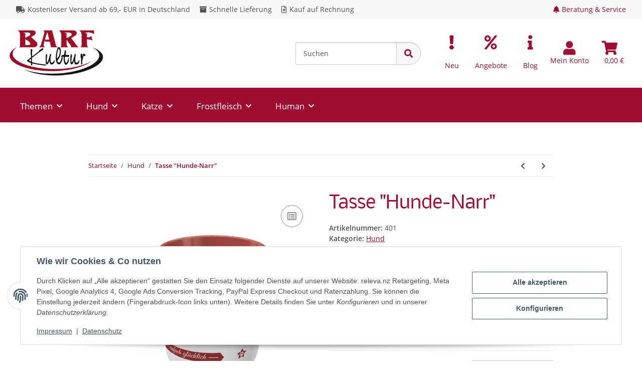

--- FILE ---
content_type: text/css
request_url: https://www.barf-kultur.de/templates/NOVAChild/themes/my-nova/custom.css?v=5.3.5
body_size: 8598
content:
/*@import url('https://fonts.googleapis.com/css2?family=Galdeano&family=Nobile:wght@400;500;700&family=Rosario:wght@400;600;700&display=swap');*/
/*font-family: 'Galdeano', sans-serif;
font-family: 'Nobile', sans-serif;
font-family: 'Rosario', sans-serif;*/

:root {
    --primary: #9f0e32;
    --secondary: #525252;
}

@font-face {
    font-family: 'Nobile';
    src: url('fonts/Nobile-Italic.woff2') format('woff2'),
    url('fonts/Nobile-Italic.woff') format('woff');
    font-weight: normal;
    font-style: italic;
    font-display: swap;
}

@font-face {
    font-family: 'Rosario';
    src: url('fonts/Rosario-MediumItalic.woff2') format('woff2'),
    url('fonts/Rosario-MediumItalic.woff') format('woff');
    font-weight: 500;
    font-style: italic;
    font-display: swap;
}

@font-face {
    font-family: 'Nobile';
    src: url('fonts/Nobile-Regular.woff2') format('woff2'),
    url('fonts/Nobile-Regular.woff') format('woff');
    font-weight: normal;
    font-style: normal;
    font-display: swap;
}

@font-face {
    font-family: 'Nobile';
    src: url('fonts/Nobile-MediumItalic.woff2') format('woff2'),
    url('fonts/Nobile-MediumItalic.woff') format('woff');
    font-weight: 500;
    font-style: italic;
    font-display: swap;
}

@font-face {
    font-family: 'Rosario';
    src: url('fonts/Rosario-LightItalic.woff2') format('woff2'),
    url('fonts/Rosario-LightItalic.woff') format('woff');
    font-weight: 300;
    font-style: italic;
    font-display: swap;
}

@font-face {
    font-family: 'Rosario';
    src: url('fonts/Rosario-SemiBold.woff2') format('woff2'),
    url('fonts/Rosario-SemiBold.woff') format('woff');
    font-weight: 600;
    font-style: normal;
    font-display: swap;
}

@font-face {
    font-family: 'Rosario';
    src: url('fonts/Rosario-Regular.woff2') format('woff2'),
    url('fonts/Rosario-Regular.woff') format('woff');
    font-weight: normal;
    font-style: normal;
    font-display: swap;
}

@font-face {
    font-family: 'Galdeano';
    src: url('fonts/Galdeano-Regular.woff2') format('woff2'),
    url('fonts/Galdeano-Regular.woff') format('woff');
    font-weight: normal;
    font-style: normal;
    font-display: swap;
}

@font-face {
    font-family: 'Rosario';
    src: url('fonts/Rosario-BoldItalic.woff2') format('woff2'),
    url('fonts/Rosario-BoldItalic.woff') format('woff');
    font-weight: bold;
    font-style: italic;
    font-display: swap;
}

@font-face {
    font-family: 'Rosario';
    src: url('fonts/Rosario-Light.woff2') format('woff2'),
    url('fonts/Rosario-Light.woff') format('woff');
    font-weight: 300;
    font-style: normal;
    font-display: swap;
}

@font-face {
    font-family: 'Rosario';
    src: url('fonts/Rosario-Italic.woff2') format('woff2'),
    url('fonts/Rosario-Italic.woff') format('woff');
    font-weight: normal;
    font-style: italic;
    font-display: swap;
}

@font-face {
    font-family: 'Rosario';
    src: url('fonts/Rosario-Bold.woff2') format('woff2'),
    url('fonts/Rosario-Bold.woff') format('woff');
    font-weight: bold;
    font-style: normal;
    font-display: swap;
}

@font-face {
    font-family: 'Nobile';
    src: url('fonts/Nobile-Medium.woff2') format('woff2'),
    url('fonts/Nobile-Medium.woff') format('woff');
    font-weight: 500;
    font-style: normal;
    font-display: swap;
}

@font-face {
    font-family: 'Nobile';
    src: url('fonts/Nobile-Bold.woff2') format('woff2'),
    url('fonts/Nobile-Bold.woff') format('woff');
    font-weight: bold;
    font-style: normal;
    font-display: swap;
}

@font-face {
    font-family: 'Nobile';
    src: url('fonts/Nobile-BoldItalic.woff2') format('woff2'),
    url('fonts/Nobile-BoldItalic.woff') format('woff');
    font-weight: bold;
    font-style: italic;
    font-display: swap;
}

@font-face {
    font-family: 'Rosario';
    src: url('fonts/Rosario-Medium.woff2') format('woff2'),
    url('fonts/Rosario-Medium.woff') format('woff');
    font-weight: 500;
    font-style: normal;
    font-display: swap;
}

@font-face {
    font-family: 'Rosario';
    src: url('fonts/Rosario-SemiBoldItalic.woff2') format('woff2'),
    url('fonts/Rosario-SemiBoldItalic.woff') format('woff');
    font-weight: 600;
    font-style: italic;
    font-display: swap;
}

/*----------------Reset Styl-----------------*/
body {
    background: #fff !important;
}
.build-wrap.rechner-bk {
    overflow: hidden !important;
}
.build-wrap.rechner-bk .table thead th {
    word-wrap: anywhere;
}
.btn-primary {
    color: #fff !important;
}

h2 {
    font-family: 'Nobile', sans-serif !important;
    color: #9f0e32 !important;
    font-size: 24px;
    font-weight: 500;
}

h3 {
    font-family: 'Nobile', sans-serif !important;
    color: #525252 !important;
    font-size: 20px;
    font-weight: 500;
}


p {
    margin: 0 0 10px;
}

.container-fluid.opc-Container {
    margin: auto;
    max-width: 83rem;
}

header a {
    color: #9f0e32;
}

a {
    color: #9f0e32;
}

#main-wrapper #content {
    display: flex;
    flex-direction: column;
}

.base_price {
    font-size: 12px;
}

.ribbon-3::before {
    border-right-color: #90b806;
}

.ribbon-3 {
    background: #90b806;
}

.ribbon-7 {
    background-color: #9f0e32;
    color: #f5f7fa;
}

.ribbon-7::before {
    border-right-color: #9f0e32;
}

/*----------------END reser Style--------------*/
.container-custom-flex {
    display: flex;
    justify-content: space-between;
    align-items: center;
    padding-top: 10px;
    padding-bottom: 10px;
}

header .navbar-brand img {
    height: 100%;
    max-height: 6rem;
}

.custom-menu {
    background: #9f0e32;
    max-width: unset;
}

.custom-menu > .navbar {
    margin: auto;
    max-width: 83rem;
}

header .navbar-nav > .nav-item > .nav-link, header .navbar-nav > .nav-item > .nav-link:hover {
    color: #fff;
    font-size: 17px;
}

.toggler-logo-wrapper {
    float: unset;
    position: relative;
}

.opc-Container.teaser-inside-box {
    border: 1px solid #ddd;
    background-color: #fff;
    padding: 15px;
    border-radius: 5px;
}

.teaser-inside-box h2,
.teaser-inside-box h3 {
    margin-top: 20px;
    margin-bottom: 10px;
}

.opc-Button .btn {
    width: 100%;
    border-radius: 5px;
}

/*------------MENU----------*/
header .navbar-nav > .nav-item.dropdown-full .dropdown-menu {
    background: #fafafa;
}

header .navbar-nav > .nav-item.dropdown-full .categories-recursive-dropdown.dropdown-menu {
    background-color: transparent;
}

header .navbar-nav > .nav-item.dropdown-full .categories-recursive-dropdown.dropdown-menu .nav li a:hover {
    font-weight: 900;
}

.dropdown-body .subcategory-wrapper {
    background: #fff;
    border: 1px solid rgb(224, 224, 224);
    max-width: 90%;
}

.dropdown-body .subcategory-wrapper .nav-item-lg-m {
    margin-top: 0.5rem;
    margin-bottom: 0.5rem;
}

header .submenu-headline-toplevel {
    border-bottom: unset;
    margin-bottom: 0.5rem;
    font-family: 'Open Sans', sans-serif;
    color: #9f0e32;
    font-weight: 900;
}

header .submenu-headline-toplevel:hover {
    text-decoration: underline;
}

#shop-nav .nav-item .nav-link {
    display: flex;
    flex-direction: column;
    justify-content: center;
    align-items: center;
}

#header-top-bar {
    background-color: #f8f8f8;
}

#header-top-bar .container-fluid {
    align-items: center;
}

.kk-fm-entry-group-left .kk-fm-entry-label {
    margin-right: 15px;
}

.kk-fm-entry-label .fa, .kk-fm-entry-label .far {
    margin-right: 5px;
}

.beratung-icon-dropdown .dropdown-menu {
    background-color: #f8f8f8;
    transform: unset !important;
    top: 41px !important;
    left: unset !important;
    right: 0;
    width: 100vw;
    max-width: 750px;
    z-index: 1021;
}

.beratung-icon-dropdown .fa {
    margin-right: 5px;
}

.beratung-icon-dropdown a.nav-link {
    color: #9f0e32 !important;
}

.beratung-box-title h4,
.beratung-box-title .title{
    margin-bottom: 0 !important;
    margin-top: 0 !important;
    color: #9f0e32 !important;
    font-size: 18px;
    font-weight: 500;
    font-family: 'Open Sans', sans-serif;
}

.beratung-box-title h4, .beratung-box-title .title, .box-kontakt-daten .inner-color, .box-zahlungarten-img .kk-fm-content-body, .kk-fm-listing--linklist {
    padding: 1.5em;
    background-color: #fff;
    border: 1px solid rgb(224, 224, 224);
    margin-bottom: 15px !important;
}

.box-zahlungarten-img, .kk-fm-listing--linklist {
    margin-bottom: unset;
}

.teaser-2-box .row {
    align-items: center;
    margin-bottom: 30px;
}

.teaser-2-box h3 {
    margin-bottom: unset;
    color: #000 !important;
}

.product-wrapper a {
    text-decoration: none !important;
}

.item-slider-desc.text-clamp-2 {
    color: #9f0e32;
    margin-top: 10px;
    margin-bottom: 5px;
}

a.rating, .rating .fa-star {
    color: #ffdc0f !important;
}

.hr-sect::before, .hr-sect::after {
    content: unset;
}

.hr-sect.h2 {
    text-align: left;
    justify-content: flex-start;
}

.hr-sect.h2 a {
    color: #9f0e32;
    font-family: 'Open Sans', sans-serif;
    font-weight: 500;
}

.product-slider-wrapper .slick-slider-other .container, .index-news-wrapper .container-fluid, #result-wrapper .container-fluid {
    max-width: 83rem;
    font-family: 'Open Sans', sans-serif;
}

section.index-news-wrapper {
    padding: 0 0 2rem 0;
}

.index-news-wrapper .newsbox, #newsContent .newsbox, .blog-news-teaser .product-wrapper-news {
    background-color: #fff !important;
    border: 1px solid #ccc !important;
    border-radius: 4px !important;
    box-shadow: 0 1px 1px rgba(0, 0, 0, 0.05) !important;
    padding: 1rem;
}

.index-news-wrapper .newsbox-image {
    height: 150px;
}

.newsbox-headline {
    color: #9f0e32 !important;
    font-size: 24px;
    font-family: 'Open Sans', sans-serif;
    text-decoration: none;
    line-height: 1.75rem;
    font-weight: 400;
}

#footer {
    padding-top: 20px;
    background: #fff;
    color: #000;
}

#footer .container {
    max-width: 103.125rem;
}

#footer-boxes .productlist-filter-headline {
    font-size: 15px;
    color: #9f0e32 !important;
    text-transform: uppercase;
    font-family: 'Open Sans', sans-serif;
    font-weight: normal;
}

#footer .nav-link {
    color: #000;
}

#footer li {
    margin-bottom: 0;
}

.footer-kontakt-box .nav-item a {
    padding: 0.2rem 0;
    text-decoration: none;
}

.footer-kontakt-box .nav-item .far, .footer-kontakt-box .nav-item .fas, .footer-kontakt-box .nav-item .fa {
    margin-right: 5px;
}

.magic-payment {
    padding-left: 0px;
}

.magic-payment li {
    background: url("/templates/BarfKultur/sprite/magic-sprite.svg") no-repeat;
    background-color: rgba(0, 0, 0, 0);
    background-position-x: 0%;
    background-position-y: 0%;
    background-size: auto;
    background-size: 960px 540px;
    list-style-type: none;
    width: 75px;
    height: 38px;
    margin-right: 10px !important;
    margin-bottom: 10px !important;
    background-color: #fff;
    float: left;
    border-radius: 0;
    border: 1px solid #ccc;
}

.magic-payment .paypal {
    background-position: -72px 0;
}

.magic-payment .mastercard {
    background-position: -144px 0;
}

.magic-payment .amex {
    background-position: -216px 0;
}

.magic-payment .visa {
    background-position: -288px 0;
}

.magic-payment .ec {
    background-position: -360px 0;
}

.magic-payment .vorkasse {
    background-position: -432px 0;
}

.magic-payment .amazon {
    background-position: -576px 0;
}

.magic-payment .paypal_plus {
    background-position: -648px 0;
}

.magic-payment .dhl {
    background-position: 0px -36px;
}

.vetrauen-uns-box {
    flex-wrap: nowrap;
    align-items: flex-start;
}

.vertrauen-img {
    display: flex;
    justify-content: center;
    flex-direction: column;
    align-items: center;
    text-align: center;
}

.vertrauen-img img {
    display: block;
    max-width: 90px;
    height: auto;
}

.footer-gesetzliche-informationen {
    flex-direction: row !important;
}

.footer-gesetzliche-informationen .nav-item {
    margin: 0 1rem;
}

.footer-gesetzliche-informationen .nav-item:first-child {
    margin: unset;
}

.vat-info-box, .vat-info-box .small {
    text-align: right;
    font-size: 14px;
}

.vat-info-box a, #footer #copyright a {
    color: #9f0e32 !important;
    text-decoration: none;
}

#copyright .row > .col {
    text-align: left;
    margin-left: 50px;
}

#footer #copyright {
    color: #9a9a9a;
    margin-top: 1rem;
    background: #f8f8f8 !important;
    border-top: 1px solid #ccc;
    padding-bottom: 15px;
    padding-top: 15px;
}

.container-fluid.teaser-1-box {
    order: 0;
    padding-top: 4rem;
}

.container-fluid.teaser-2-box {
    order: 1;
}

.container-fluid.teaser-3-box {
    order: 2;
}

.index-news-wrapper {
    order: 3;
}

.container-fluid.product-slider-NeuImSortiment {
    order: 4;
    width: 100%;
    max-width: 83rem;
    margin: auto;
}

#sidepanel_left .box {
    padding: 8px 15px;
    margin-bottom: 20px;
    list-style: none;
    background-color: #f5f5f5;
    border-radius: 4px;
    border-color: #e8e8e8;
    border-style: solid;
    border-width: 3px;
}

#sidepanel_left .box > .btn-filter-box, #sidepanel_left .box > .productlist-filter-headline, #sidepanel_left .card .productlist-filter-headline {
    text-transform: uppercase;
    color: #9f0e32 !important;
    font-size: 1em;
    font-weight: normal !important;
}

#sidepanel_left .box-filter-hr {
    display: none;
}

#sidepanel_left .box > .productlist-filter-headline, #sidepanel_left .card .productlist-filter-headline {
    border-bottom: unset;
    padding-top: 0.5rem;
    font-family: 'Open Sans', sans-serif;
}

.title h1.h2 {
    color: #9f0e32 !important;
    font-size: 35px;
    font-family: 'Open Sans', sans-serif;
    font-weight: 700;
    word-wrap: break-word;
    hyphens: auto;
}

.content-cats-small .sub-categories {
    padding: 0.5rem 0;
    display: flex;
    align-items: center;
    justify-content: center;
}

/*.content-cats-small .sub-categories:hover {
    background-color: #9f0e32;
}*/
.content-cats-small .sub-categories a {
    color: #3f3f3f;
}

.content-cats-small .sub-categories:hover a {
    color: #9f0e32;
}

.content-cats-small .sub-categories .caption {
    margin-bottom: 0;
}

.content-cats-small .sub-categories a {
    text-decoration: none;
    color: #3f3f3f;
}

.productbox-title {
    text-align: center;
    margin-top: 20px;
}

.productbox-title a {
    color: #9f0e32;
}

.productbox-inner .price_wrapper {
    margin-bottom: 5px;
    text-align: center;
    margin-bottom: 5px;
}

.productbox-price {
    font-family: 'Open Sans', sans-serif;
    font-size: 14px;
    font-weight: bold;
    color: #3f3f3f;
}

.productbox-inner .rating {
    text-align: center;
    justify-content: center;
    display: flex;
    margin-bottom: 5px;
    margin-top: 5px;
}

.delivery-status-box {
    display: flex;
    align-items: center;
    justify-content: center;
}

.product-category.word-break a {
    color: #9f0e32;
}

.variations .variation-badge.badge-right {
    margin-left: 5px;
    /*background: #9f0e32;
    padding: .2em .6em .3em;
    font-size: 75%;
    color: #fff;
    border-radius: 3px;*/
}

.variations .variation-badge.badge-right:before {
    content: '-';
    position: relative;
    margin-right: 3px;
}

h1.product-title.h2 {
    color: #9f0e32 !important;
    font-size: 36px;
    font-family: 'Nobile', sans-serif !important;
}

#product-offer .product-info ul.info-essential {
    margin-top: 10px;
}

.product-offer .variations.switch-variations dt {
    font-weight: 700;
    font-family: 'Open Sans', sans-serif;
    font-size: 14px;
    color: #3f3f3f;
}

.price.h1 {
    margin-bottom: 0;
}

#add-to-cart {
    margin-top: 1rem;
}

.alert.choose-variations.alert-info {
    padding: 15px;
    margin-bottom: 20px;
    border: 1px solid #ededed;
}

.product-offer .question-on-item {
    padding: 8px 12px 6px;
    font-size: 12px;
    font-weight: bold;
    text-transform: uppercase;
    color: #3f3f3f;
    background-color: #fff;
    border: 1px solid #ccc;
}

.badge-primary {
    color: #fff;
}

a.badge-primary:hover, a.badge-primary:focus {
    background-color: rgba(79, 14, 43, 1);
    color: #fff;
}

.recommendations .hr-sect.h2, .slick-slider-other .hr-sect.h2 {
    color: #9f0e32;
}

.fa-sup {
    color: #fff;
    font-size: 0.5em;
}

#order_register_or_login .card-title.h3 {
    font-weight: 400;
    font-size: 1.5rem;
    margin-bottom: 1rem;
}

.checkout-shipping-form-options .form-row .desc.text-info {
    color: #9f0e32 !important;
}

.checkout-shipping-form-options .form-row .versand-kosten-box {
    padding: 3px 7px;
    font-size: 11px;
    font-weight: normal;
    color: #fff;
    line-height: 1;
    text-align: center;
    background-color: #9f0e32;
    border-radius: 10px;
}

#jtl-nav-wrapper .container-custom-flex .navbar.justify-content-start {
    flex: 0 0 50%;
    max-width: 50%;
}

#jtl-nav-wrapper .navbar.justify-content-start #shop-nav {
    margin-left: unset;
    width: 100%;
}

#search {
    display: flex;
    margin-right: auto;
    max-width: 400px;
    width: 100%;
}

#search .search-wrapper {
    width: 100%;
}

#search .search-wrapper .twitter-typeahead {
    width: 100%;
}

#search .input-group {
    flex-wrap: nowrap !important;
}

#search-header.form-control, #search-header-mobile-top.form-control {
    box-shadow: inset 0 2px 0 rgba(0, 0, 0, 0.075);
    background-color: #fff;
    background-image: none;
    border: 1px solid #ccc;
    border-radius: 4px;
    border-top-right-radius: 0;
    border-bottom-right-radius: 0;
    border-right: unset;
    height: 45px;
}

.search-wrapper .btn {
    border-bottom-right-radius: 25px !important;
    border-top-right-radius: 25px !important;
    background-color: #f8f8f8 !important;
    border-color: #ccc;
    box-shadow: inset 0 2px 0 rgba(0, 0, 0, 0.075);
    color: #9f0e32;
    font-size: 17px;
    padding: 0 0.9375rem;
    height: 45px;
}

.container.blog-details h1 {
    color: #9f0e32 !important;
    text-align: left;
}

.container.blog-details .author-meta {
    text-align: left;
}

.container.blog-details .h2 {
    color: #9f0e32 !important;
}

.blog-news-teaser .product-wrapper-news .newsbox-headline {
    min-height: 56px;
}

.blog-news-teaser .product-wrapper-news [itemprop="description"] {
    min-height: 90px;
}

.responsive-box {
    display: none;
}

#consent-settings-btn {
    background-color: #9f0e32 !important;
    color: #fff;
    border-color: rgba(131, 11, 41, 1);
}

.consent-btn-tertiary {
    background-color: #9f0e32 !important;
    border-color: #9f0e32 !important;
}

.consent-btn-tertiary:hover {
    background-color: rgba(131, 11, 41, 1);
    border-color: rgba(131, 11, 41, 1);
}

/*#mainNavigation.nav-scrollbar .navbar-nav {
    justify-content: center;
}*/
.build-wrap .calc-panel .row > .col-xs-12 {
    margin: auto;
    margin-top: 15px;
}

.weight-dog {
    align-items: center;
    flex-wrap: nowrap;
    background-color: #eee;
    border: 1px solid #ccc;
    padding: 3px 5px;
}

.weight-dog .form-group {
    margin-bottom: 0 !important;
    width: 100%;
    margin-right: 5px;
}

.build-wrap .calc-panel .btn-default {
    padding: 8px 12px 6px;
    font-size: 12px;
    font-weight: bold;
    text-transform: uppercase;
    color: #3f3f3f;
    background-color: #fff;
    border: 1px solid #ccc;
}

.build-wrap .calc-panel .panel-body {
    margin-top: 15px;
}

.build-wrap .calc-panel .panel-default {
    margin-bottom: 20px !important;
    background-color: #fff !important;
    border: 1px solid #ccc !important;
    border-radius: 4px !important;
    -webkit-box-shadow: 0 1px 1px rgba(0, 0, 0, 0.05) !important;
    box-shadow: 0 1px 1px rgba(0, 0, 0, 0.05) !important;
}

.build-wrap .calc-panel .input-group {
    align-items: center;
    flex-wrap: nowrap;
    background-color: #eee;
    border: 1px solid #ccc;
    padding: 3px 5px;
    margin-bottom: 15px;
}

.build-wrap .calc-panel .input-group .form-group {
    margin-bottom: 0;
}

.build-wrap .calc-panel .panel-footer h4 {
    font-family: 'Nobile', sans-serif !important;
    color: #9f0e32 !important;
    font-size: 18px;
}

.label.label-warning {
    background: #9f0e32;
    color: #fff;
    padding: .2em .6em .3em;
    font-size: 75%;
    border-radius: .25em;
}

.rechner-bk {
    width: 100%;
    max-width: 65rem;
    margin: auto;
}

.rechner-bk .form-group {
    width: 100%;
    margin-right: 5px;
}

.rechner-bk .panel-body {
    padding: 10px 15px;
}

.rechner-bk .panel-footer {
    padding: 10px 15px;
    background-color: #f5f5f5 !important;
    border-top: 1px solid #ddd !important;
}

/*.rechner-bk .input-group-addon {
    background-color: #eee;
    border: 1px solid #ccc;
    padding: 3px 5px;
}*/
#kPlugin_42_amazonpay img.img-sm {
    max-width: 120px;
}

.seitenbanner.bannerRechtsUnten {
    background-color: #9f0e32 !important;
}

.magic-payment li {
    background: url("img/Zeichenflaeche-3.svg") no-repeat;
    background-size: 750px auto;
}

.magic-payment li.paypal {
    background-position: -73px -4px;
}

.magic-payment .mastercard {
    background-position: -144px -3px;
}

.magic-payment .amex {
    background-position: -223px -3px;
}

.magic-payment .visa {
    background-position: -301px -2px;
}

.magic-payment .ec {
    background-position: -375px -2px;
}

.magic-payment .vorkasse {
    background-position: -450px -3px;
}

.magic-payment .amazon {
    background-position: -603px -3px;
}

.magic-payment .paypal_plus {
    background-position: -702px -63px;
    background-size: 870px auto;
}

.magic-payment .paypal_checkout_rechnung {
    background-position: -788px -65px;
    background-size: 870px auto;
}

.magic-payment .p_sepa {
    background-position: -612px -65px;
    background-size: 870px auto;
}

.magic-payment .p_giropay {
    background-position: -532px -65px;
    background-size: 870px auto;
}

.magic-payment .p_sofort {
    background-position: -454px -65px;
    background-size: 870px auto;
}

.magic-payment .dhl {
    background-position: 4px -41px;
}
.magic-payment .dpd {
    background-position: -148px -41px;
}

/*==========  Non-Mobile First Method  ==========*/

/* Large Devices, Wide Screens */
@media only screen and (max-width: 1521px) {
    #search {
        max-width: 300px;
    }
}

@media only screen and (max-width: 1325px) {
    #search {
        max-width: 250px;
    }
}

@media only screen and (max-width: 1245px) {
    #jtl-nav-wrapper .container-custom-flex .navbar.justify-content-start {
        flex: 0 0 60%;
        max-width: 60%;
    }
}

@media only screen and (max-width: 1045px) {
    #jtl-nav-wrapper .container-custom-flex .navbar.justify-content-start {
        flex: 0 0 67%;
        max-width: 67%;
    }
}

/* Medium Devices, Desktops */
@media only screen and (max-width: 992px) {
    #jtl-nav-wrapper .container-custom-flex .navbar.justify-content-start {
        flex: unset;
        max-width: unset;
    }

    #search {
        display: none;
        margin-right: initial;
    }

    .hr-sect.h2 {
        border: 0;
    }

    .hr-sect.h2 a {
        margin: unset;
        text-align: left;
    }

    #footer-boxes > .col {
        flex: 0 0 50%;
        max-width: 50%;
    }

    /*#footer-boxes > .col:last-child, #footer-boxes > .col:nth-last-child(2) {
        flex: 0 0 100%;
        max-width: 100%;
    }*/
}

@media only screen and (max-width: 991px) {
    #header-top-bar {
        z-index: unset;
    }

    .container-custom-flex .navbar #shop-nav {
        display: none;
    }

    .responsive-box {
        display: flex;
        flex-wrap: wrap;
        align-items: center;
        padding-right: 0;
        padding-left: 0;
        padding-top: 5px;
    }

    .responsive-box .header-icons {
        display: flex;
    }

    .responsive-box .header-icons #shop-nav {
        height: unset;
    }

    header #burger-menu {
        color: #fff;
    }

    .header-icons #shop-nav .nav-item .nav-link {
        color: #fff;
    }

    .header-icons #shop-nav .nav-item .nav-link .fa-2x {
        font-size: 1rem;
    }

    #header-top-bar > .container-fluid {
        display: flex;
    }

    #jtl-nav-wrapper .container-custom-flex .navbar.justify-content-start {
        width: 100%;
        max-width: 450px;
    }

    header .nav-mobile-body .navbar-nav > .nav-item > .nav-link, header .nav-mobile-body .navbar-nav > .nav-item > .nav-link:hover {
        color: #9f0e32;
    }

    .nav-mobile-body .dropdown-body .subcategory-wrapper {
        border: 0;
        max-width: unset;
    }

    #header-top-bar > .container-fluid {
        padding: 0;
    }

    #billing-address .row > .col, #shipping-method .row > .col {
        flex: 0 0 100%;
        max-width: 100%;
    }
}

@media only screen and (max-width: 815px) {
    .col.kk-fm-entry-group-left {
        display: none;
    }
}

/* Small Devices, Tablets */
@media only screen and (max-width: 767px) {
    #footer-boxes .box-linkgroup {
        margin-bottom: 15px;
    }

    #footer-boxes .box-linkgroup .box-normal-link.dropdown-toggle {
        display: none;
    }

    #footer-boxes .box-normal-hr {
        display: none;
    }

    #footer-boxes .productlist-filter-headline.d-none {
        display: inherit !important;
    }

    #footer-boxes .box-linkgroup .collapse, .footnote-vat .box-linkgroup .collapse {
        display: initial !important;
    }

    .cart-icon-dropdown .cart-icon-dropdown-price {
        display: initial !important;
    }

    #footer-boxes > .col, .footnote-vat > .col {
        flex: 0 0 100%;
        max-width: 100%;
        margin-bottom: 20px;
    }

    .footnote-vat > .col {
        display: flex;
        justify-content: center;
        flex-wrap: wrap;
    }
}

@media only screen and (max-width: 499px) {
    header .navbar-brand img {
        max-height: 4rem;
    }

    h1.product-title.h2 {
        word-wrap: break-word;
        font-size: 23px;
    }
}

/* Extra Small Devices, Phones */
@media only screen and (max-width: 455px) {
    .search-wrapper .main-search .input-group {
        flex-wrap: nowrap;
    }

    .header-icons #shop-nav .nav-item .nav-link span.hidden-xs, .header-icons #shop-nav .nav-item .nav-link span:last-child {
        display: none !important;
    }
}

/* Custom, iPhone Retina */
@media only screen and (max-width: 320px) {

}

/**** ----- eloquium 29-11-2023 | ST | Update 5.1.4 -> 5.2.4 ----- *****/

#ed_list {
    /*display: none;*/
}

/* header - menu, search, icon */
#header-top-bar {
    /*transition: top 0.3s ease-in-out;*/
    /*top: 0;*/
}

.container-custom-flex {
    /*padding-top: 0;*/
    /*padding-bottom: 0;*/
}

/*.menu-multiple-rows-scroll, */
.container-fluid.container-fluid-xl.menu-center-center.menu-multiple-rows-scroll {
    background-color: #9f0e32;
    max-width: 100%;
}

.navbar.justify-content-start.align-items-lg-end.navbar-expand-lg.navbar-expand-1 {
    max-width: 83rem;
    justify-content: center;
    align-items: center;
    display: flex;
    margin: 0 auto;
}

.navbar.row.justify-content-center.align-items-center-util.navbar-expand-lg.navbar-expand-1 {
    width: 100%;
}

.hide-navbar.container-fluid.container-fluid-xl.menu-search-position-right {
    padding-right: 0;
}

.hide-navbar.container-fluid.container-fluid-xl.menu-search-position-right.d-none {
    display: block !important;
}

.full-width-mega .nav-icons-wrapper {
    padding-right: 0;
}

#search {
    margin-right: 1rem;
    margin-left: auto;
}

.nav-icons-wrapper .nav-item .nav-link {
    display: flex;
    flex-direction: column;
    justify-content: center;
    align-items: center;
}

.cart-icon-dropdown.nav-item.dropdown.not-empty .nav-link {
    padding-left: 0.5rem;
}

header.full-width-mega .nav-right .dropdown-menu {
    /*box-shadow: none;*/
    /*box-shadow: inset 0 1rem 0.5625rem -0.75rem rgba(0, 0, 0, 0.06);*/
}

.is-checkout header {
    height: 9rem;
}

.dropdown-menu {
    line-height: 1.6;
}

/* blog*/
.mixture-title span {
    line-height: 1.3;
    color: #000;
}

/* button  */
.cart-dropdown .btn-outline-primary:hover {
    /*background-color: #9f0e32;;*/
    /*color: #fff !important;*/
}

/* footer  */
#footer a:not(.btn) {
    color: #000;
}

#footer a:not(.btn):hover {
    color: #000;
}

/* slider */
.item-slider-rating {
    min-height: 1rem;
    display: block;
}

.item-slider-desc.text-clamp-2 {
    min-height: 2.5rem;
}

/* item-box */
.productbox-inner .rating {
    min-height: 1rem;
}

/* comparelist */
.comparelist-item-image.img-fluid {
    height: 200px;
    width: 200px;
}

#comparelist-badge {
    margin-left: -2.5em;
    margin-top: 0.8em;
}

.account-icon-dropdown .nav-link,
#shop-nav-compare .nav-link {
    padding-left: 0.6rem;
    padding-right: 0.6rem;
}


/* push fenster, modal-header .close,*/
.modal-content {
    border: 2px solid #9f0e32;
    border-radius: 5px;
}

.modal-content td {
    /*border-bottom: 1px solid #9f0e32 !important;*/
}

#jst_hinweis_popup_body > h1, h2, h3 {
    color: #000;
}

.link-content h2 {
    color: #525252;
}

/* CUSTOM Button-Ecke-Button und Popup-Modal Fenster */


[data-page="18"] .smoothscroll-top {
    right: 2px;
    color: #9f0e32;
}

[data-page="18"] .smoothscroll-top.show {
    bottom: 2px;
}

.st_hinweis_banner {
    width: 300px;
    position: fixed;
    display: flex;
    justify-content: center;
    color: #fff;
    text-align: center;
    transform: rotate(-45deg);
    top: auto;
    bottom: -20px;
    right: -120px;
    z-index: 1000;
    font-size: 20px;
    height: 100px;
    border: none;
    background-color: #9f0e32 !important;
    transition: all 0.3s ease-in-out;
    cursor: pointer;
    box-shadow: 0 0 1rem 0 rgba(0, 0, 0, 0.5);

}

/*.st_hinweis_banner .btn-outline-primary {*/
/*    border-color: none;*/
/*    background-color: transparent;*/
/*    color: #fff;*/
/*    font-size: 20px;*/
/*    padding-top: 0px;*/
/*    transition: all 0.3s ease;*/
/*}*/
/*.st_hinweis_banner .btn-outline-primary:hover {*/
/*    border-color: none;*/
/*    background-color: transparent;*/
/*    color: #fff;*/
/*    padding-top: 20px;*/
/*}*/

.st_hinweis_banner span {
    transition: all 0.3s ease-in-out;
}

.st_hinweis_banner:hover {
    height: 130px;
    right: -110px;
}

.st_hinweis_banner:hover span {
    margin-top: 20px;
    margin-right: 15px;
}

#exampleModal .modal-header,
#exampleModal .modal-body,
#exampleModal .modal-footer {
    border: none;
    text-align: center;
}

#exampleModal .modal-header_title {
    display: block;
    color: #000;
    margin-bottom: 20px;
    font-size: 18px;
    font-weight: 700;
}

#exampleModal .modal-content img {
    height: auto !important;
}

/* PLUGINS */


/* RESPONSIV */
@media only screen and (max-width: 1245px) {
    .full-width-mega .nav-icons-wrapper {
        flex: none;
        /*max-width: 60%;*/
    }

    #search {
        margin-right: auto;
        margin-left: auto;
    }
}

@media only screen and (max-width: 1045px) {
    .full-width-mega .nav-icons-wrapper {
        /*flex: 0 0 67%;*/
        /*max-width: 67%;*/
    }
}

/* Von Roman*/
@media only screen and (max-width: 992px) {
    #header-top-bar {
        z-index: unset;
    }

    .container-custom-flex .navbar #shop-nav {
        display: none;
    }

    .responsive-box {
        display: flex;
        flex-wrap: wrap;
        align-items: center;
        padding-right: 0;
        padding-left: 0;
        padding-top: 5px;
    }

    .responsive-box .header-icons {
        display: flex;
        padding-left: 0;
        align-items: center;
    }

    .responsive-box .header-icons #shop-nav {
        height: unset;
    }

    header #burger-menu {
        color: #fff;
    }

    .header-icons #shop-nav .nav-item .nav-link {
        color: #fff;
    }

    .header-icons #shop-nav .nav-item .nav-link .fa-2x {
        font-size: 1rem;
    }

    #header-top-bar > .container-fluid {
        display: flex;
    }

    #jtl-nav-wrapper .container-custom-flex .navbar.justify-content-start {
        width: 100%;
        max-width: 450px;
    }

    header .nav-mobile-body .navbar-nav > .nav-item > .nav-link, header .nav-mobile-body .navbar-nav > .nav-item > .nav-link:hover {
        color: #9f0e32;
    }

    .nav-mobile-body .dropdown-body .subcategory-wrapper {
        border: 0;
        max-width: unset;
    }

    #header-top-bar > .container-fluid {
        padding: 0;
    }

    #billing-address .row > .col, #shipping-method .row > .col {
        flex: 0 0 100%;
        max-width: 100%;
    }
}

/* */

@media only screen and (max-width: 992px) {
    #header-top-bar {
        display: flex !important;
    }

    #header-top-bar .container-fluid {
        display: flex;
        align-items: center;
        flex-direction: row-reverse !important;
    }

    .navbar.row.justify-content-center.align-items-center-util.navbar-expand-lg.navbar-expand-1 {
        padding-top: 0;
        padding-bottom: 0;
    }

    .full-width-mega.sticky-top .main-search-wrapper {
        flex: 1 1 auto;
        max-width: 60%;
    }

    #search {
        display: block;
        margin-right: 0;
        width: 100%;
        max-width: 450px;
    }

    .search-form-wrapper-fixed {
        display: none;
    }

    .hide-navbar.container-fluid.container-fluid-xl.menu-search-position-right #burger-menu {
        display: none;
    }

    .custom-menu.responsive-box #shop-logo,
    .custom-menu.responsive-box #logo {
        display: none;
    }

    .responsive-box .col-3 {
        margin-bottom: 2px;
    }

    .toggler-logo-wrapper .burger-menu-wrapper {
        padding-top: 0;
    }

    .fa-sup {
        background-color: #fff;
        color: #9f0e32;
    }

    #shop-nav-compare {
        position: relative;
    }

    #comparelist-badge {
        position: absolute;
        margin-left: -5.8em;
        margin-top: 0;
    }

    .cart-icon-dropdown.nav-item.dropdown.not-empty .nav-link {
        padding-left: 0;
    }
}

@media only screen and (max-width: 767px) {
    .cart-icon-dropdown.nav-item.dropdown.not-empty .nav-link {
        padding-left: 0 !important;
    }
}

@media only screen and (max-width: 600px) {
    .responsive-box .col-3 {
        flex: 0 0 20%;
        max-width: 20%;
    }

    .responsive-box .col-9 {
        flex: 0 0 80%;
        max-width: 80%;
    }

}

@media only screen and (max-width: 550px) {
    .responsive-box .col-3 {
        flex: 0 0 15%;
        max-width: 15%;
    }

    .nav-item .hidden-xs,
    .nav-item .hidden-sm {
        font-size: 0.75rem;
    }
}

@media only screen and (max-width: 455px) {
    .responsive-box {
        padding-bottom: 4px;
    }

    .responsive-box .col-3 {
        flex: 0 0 25%;
        max-width: 25%;
    }

    .responsive-box .col-9 {
        flex: 0 0 75%;
        max-width: 75%;
    }

    .responsive-box .header-icons {
        max-height: 1.5rem;
    }

    #shop-nav {
        justify-content: center;
    }

    #shop-nav .nav-item .nav-link {
        display: block;
    }

    .cart-icon-dropdown.nav-item.dropdown.not-empty .nav-link {
        padding-left: 0.5rem !important;
    }
}

@media only screen and (max-width: 385px) {
    .full-width-mega.sticky-top .main-search-wrapper {
        max-width: 50%;
    }
}

/* eloquium 06.08.2024 */

.cart-dropdown .dropdown-body {
    padding-top: 0.25rem;
    padding-bottom: 0.5rem;
}

.cart-dropdown .dropdown-body::before {
    position: absolute;
    content: "";
    width: 86%;
    height: 1px;
    background-color: rgba(0, 0, 0, 0.1);
}

.cart-dropdown .list-unstyled {
    padding-top: 0.5rem;
}

.cart-dropdown hr {
    margin-top: 0.25rem;
    margin-bottom: 0.25rem;
}

.cart-dropdown.dropdown-menu.dropdown-menu-right.lg-min-w-lg.show {
    margin-top: -1.5rem;
}

@media only screen and (max-width: 1600px) {
    .cart-dropdown .lg-max-h {
        max-height: 16rem;
    }
}

@media only screen and (max-width: 1400px) {
    .cart-dropdown {
        line-height: 1.25;
    }

    .cart-dropdown .lg-max-h,
    .cart-dropdown .max-h-sm {
        max-height: 13.5rem;
    }

    .cart-dropdown .table-responsive {
        padding-left: 0.25rem;
    }

    .cart-dropdown .cart-dropdown-total-item {
        margin-bottom: 0.25rem;
    }

    .cart-dropdown-shipping-notice {
        line-height: 1.25;
    }
}

@media only screen and (max-width: 992px) {
    .cart-dropdown.dropdown-menu.dropdown-menu-right.lg-min-w-lg.show {
        margin-top: 0;
    }
}

/*eloquium 29.08.2024 Update 5.2.4-5.3.3*/

/* Header */
header {
    background-color: #ffffff;
    color: #525252;
}

#header-top-bar .kk-fm-link {
    color: #525252 !important;
}

#header-top-bar .kk-fm-link:hover {
    color: var(--primary) !important;
}

header .submenu-headline-toplevel {
    font-family: 'Open Sans', sans-serif;
    color: var(--primary);
    font-weight: 900;
}

#header-top-bar a:hover:not(.dropdown-item):not(.btn),
header a:hover:not(.dropdown-item):not(.btn) {
    color: var(--primary);
}

header a:not(.dropdown-item):not(.btn) {
    color: var(--primary);
}

header .dropdown-menu .nav-item a:hover {
    text-decoration: underline;
}

header #shop-nav a:hover {
    text-decoration: none;
}

header .navbar-nav > .nav-item > .nav-link::before {
    border-color: var(--primary);
}

header .nav-mobile-body .dropdown-menu .nav-link {
    text-decoration: none !important;
}

header .dropdown-menu .submenu-headline-toplevel:hover .text-truncate {
    text-decoration: underline;
}

header .form-control, header .form-control:focus {
    background-color: #ffffff;
    color: #525252;
}

header .dropdown-menu {
    background-color: #ffffff;
    color: #525252;
}

header .dropdown-item {
    background-color: #ffffff;
    color: #525252;
}

header .dropdown-item:hover {
    background-color: #f5f7fa;
    color: #525252;
}

header .table {
    color: #525252;
}

.beratung-inside a {
    text-decoration: none;
    color: #525252 !important;
}

.beratung-inside a:hover {
    color: var(--primary) !important;
}

/* Search Input, Dropdown */
#jtl-nav-wrapper .form-control::placeholder,
#jtl-nav-wrapper .form-control:focus::placeholder {
    color: #525252;
}

#jtl-nav-wrapper .label-slide .form-group:not(.exclude-from-label-slide):not(.checkbox) label {
    background: #ffffff;
    color: #525252;
}

.form-group.has-error .form-control {
    border: 1px solid var(--primary) !important;
}

.account-icon-dropdown .dropdown-footer {
    background-color: #f5f7fa;
}

#quick-login .form-control:focus {
    border: 1px solid var(--primary) !important;
}

/* Anderes */

.btn-primary,
.btn-primary:focus,
.btn-primary:active,
.btn-primary.focus,
.btn-primary.active {
    background-color: var(--primary) !important;
    border-color: var(--primary) !important;
    box-shadow: none;
}

.btn-primary:hover {
    background-color: #4f0e2b !important;
    border-color: #4f0e2b !important;
}

.btn-outline-primary,
.btn-outline-primary:focus,
.btn-outline-primary.focus,
.btn-outline-primary:active,
.btn-outline-primary.active {
    border-color: var(--primary) !important;
    color: #525252 !important;
}

.btn-outline-primary:not(:disabled):not(.disabled):active,
.btn-outline-primary:not(:disabled):not(.disabled):focus,
.btn-outline-primary:not(:disabled):not(.disabled):active:focus {
    background-color: #fff8df;
}

a:hover,
.btn-link:hover,
.checkout-steps .step-check {
    color: var(--primary);
}

.custom-control-input:checked ~ .custom-control-label::before {
    border-color: var(--primary) !important;
    background-color: var(--primary) !important;
}

aside .nav-panel > .nav > .active > .nav-link {
    border-bottom: 0.375rem solid var(--primary);
}

.tab-navigation .nav-link::after,
.custom-select:focus,
.page-item.active .page-link::after,
.page-item.active .page-text::after {
    border-color: var(--primary);
}

.custom-select:focus {
    box-shadow: 0 0 0 0.2rem rgba(248, 191, 0, 0.25);
}

.custom-select:focus {
    /*box-shadow: none;*/
}

.slick-arrow:hover,
.fa-sup,
.badge-primary,
.stepper .step-active .step-content::after,
.modal-header .close:hover {
    background-color: var(--primary);
}

.account-head-data .account-head-data-credit,
.form-control:focus {
    border-color: var(--primary);
}

.badge-circle-1.on-list {
    border: 1px solid var(--primary);
    background-color: var(--primary);
}

.cart-dropdown-shipping-notice {
    color: #707070;
}


.comparelist .table thead th:first-child {
    border: 1px solid #ebebeb;
}

.page-link:hover {
    color: var(--primary);
}

.basket .basket-summary small,
.basket .basket-summary .small {
    font-size: 0.75em;
}

@media only screen and (max-width: 1200px) {
    .basket .basket-summary .basket-summary-total {
        font-size: 0.9rem;
        font-weight: 600;
    }

    .basket .basket-summary-top {
        margin-top: 0.5rem;
        font-size: 0.75rem;
    }
}

@media only screen and (max-width: 992px) {
    .header-icons #shop-nav .nav-item .nav-link {
        color: #fff;
    }

    .footer-gesetzliche-informationen {
        justify-content: center;
    }

}

@media only screen and (max-width: 500px) {
    #footer #copyright {
        padding: 0;
        max-width: 100%;
        overflow: hidden;
    }

    #sidebox140 .box-content-wrapper .nav-item {
        line-height: 1rem;
    }
}

/* eloquium 28-04-2025 | ST */
@media only screen and (max-width: 992px) {
    header .navbar-collapse {
        background: #fff;
        max-width: 21rem;
        height: 100% !important;
    }

    .col.nav-item-lg-m.nav-item.col-lg-4.col-xl-3 {
        margin: 0;
        padding: 0.5rem 1rem;
    }

    .nav-scrollbar-item .nav-mobile-heading {
        font-weight: 600;
        font-size: 1.25rem;
    }

    .dropdown-menu {
        font-size: 1rem;
    }

}

/* eloquium 29-08-2025 | ST */

#lfs_holiday_advice .modal-header p {
    font-family: 'Nobile', sans-serif !important;
    color: #9f0e32 !important;
    font-size: 1.25px;
    text-align: center;
}


--- FILE ---
content_type: text/css
request_url: https://www.barf-kultur.de/plugins/jtl_search/frontend/css/suggest.css?v=5.3.5
body_size: 647
content:
.jtl_search_results .result_copy {
    height:      20px;
    line-height: 20px;
    margin:      5px 0 0 0;
    background:  #fff url('../img/jtl_search_logo.png') top right no-repeat;
}

.jtl_search_results {
    z-index:          1041;
    display:          none;
    position:         absolute;

    background-color: #fff;
    border:           1px solid #ccc;

    margin:           2px 0 0 0;
    padding:          15px;
    width:            430px;
    box-sizing:       content-box;
}

.jtl_search_results.jtl-search-mobile-top,  .jtl_search_results.jtl-search-mobile-fixed, .jtl_search_results.jtl-search-mobile-dropdown{
    width:         100%;
    padding:       0;
    border:        0;
    border-bottom: 1px solid #ccc;
    box-shadow:    none;
    max-height: 80%;
    overflow: auto;
}

.jtl_search_results.jtl-search-mobile-top #result_set, .jtl_search_results.jtl-search-mobile-fixed #result_set, .jtl_search_results.jtl-search-mobile-dropdown #result_set{
    padding: 15px;
}

.jtl_search_results .result_row {
    float: left;
    width: 210px;
}

.jtl_search_results .result_row.first {
    width:        210px;
    padding:      0 4px 0 0;
    margin:       0 5px 0 0;
    border-right: 1px dotted #ccc;
}

.jtl_search_results .result_row > p {
    font-weight: bold;
    font-size:   1.1em;
    margin:      10px 0 0 0;
}

.jtl_search_results .result_row > p:first-child {
    margin: 0;
}

.jtl_search_results .result_row > a {
    display:         block;
    line-height:     1.5em;
    text-decoration: none;
}

.jtl_search_results .result_row > a:hover,
.jtl_search_results .result_row > a.active {
    background-color: #f0f0f0;
}

.jtl_search_results .result_row > a div.article_wrapper {
    margin:   5px 0;
    overflow: hidden;
}

.jtl_search_results .result_row > a div.article_wrapper div.article_image {
    width:        50px;
    height:       50px;
    padding:      1px;
    float:        left;
    line-height:  0;
    border:       1px solid #eee;
    text-align:   center;
    margin-right: 3px;
}

.jtl_search_results .result_row > a div.article_wrapper div.article_image img {
    max-width:  50px;
    max-height: 50px;
}

.jtl_search_results .result_row > a div.article_wrapper div.article_info {
    overflow: hidden;
}

.jtl_search_results .result_row_wrapper {
    overflow: hidden;
}

#result_set.is-nova img {
    width:      42px;
    height:     42px;
    object-fit: contain;
}

#result_set.is-nova {
    max-height: 80%;
    overflow: auto;
}

#result_set.is-nova .jtl-search-item {
    margin-bottom: 0.5rem;
}


--- FILE ---
content_type: application/javascript
request_url: https://www.barf-kultur.de/templates/NOVAChild/js/custom.js?v=5.3.5
body_size: 463
content:

// eloquium 15-11-2023 | ST  Top-Bar Hidden

$(window).scroll(function(){
    var scrollTop = $(this).scrollTop();
    $('#header-top-bar').toggleClass('hidde-mobile', scrollTop > 50);
});


// eloquium 29-08-2025 | ST  LilFOOT Urlaubsschaltung <h4>Wir machen Urlaub</h4> -><p>Wir machen Urlaub</p>

// window.addEventListener('load', function() {
//     const h4 = document.querySelector("#lfs_holiday_advice h4");
//     if (h4) {
//         const p = document.createElement("p");
//         p.innerHTML = h4.innerHTML;
//         h4.replaceWith(p);
//     }
// });


